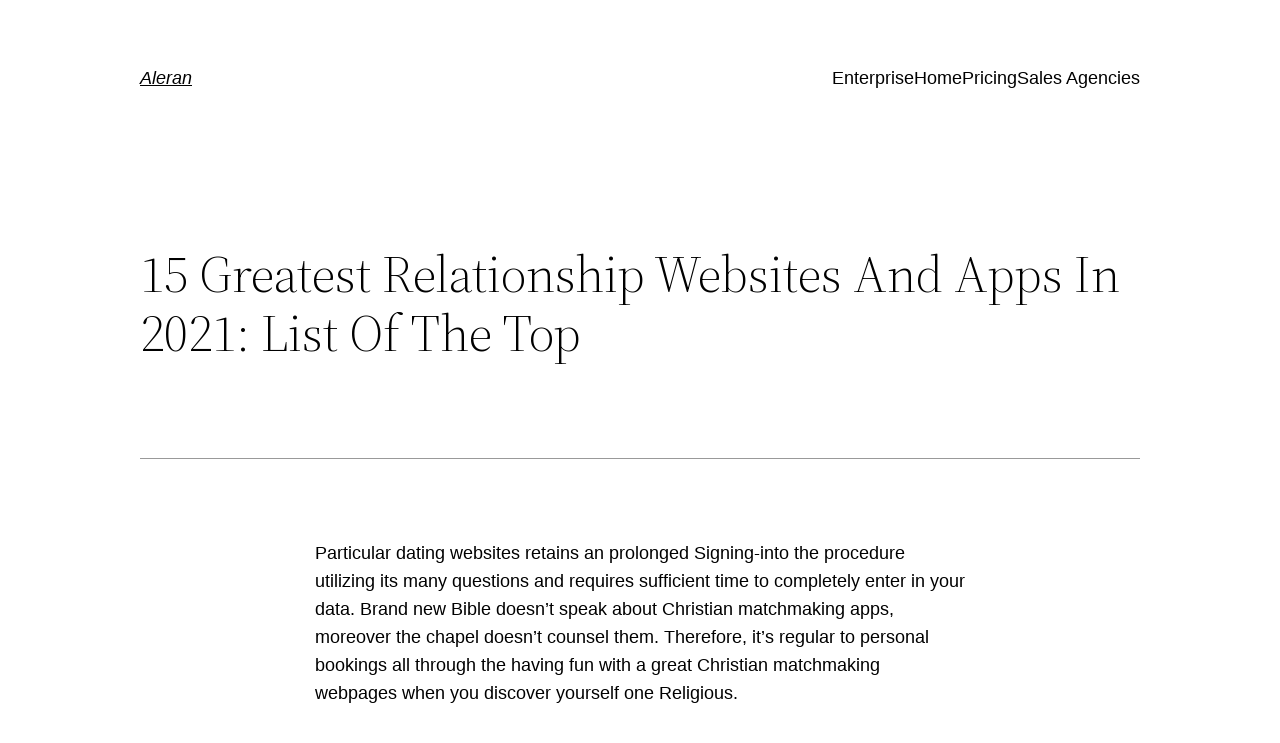

--- FILE ---
content_type: text/css
request_url: http://aleran.ideastoapps.com/wp-content/uploads/elementor/css/post-125.css?ver=1649192741
body_size: 1403
content:
.elementor-125 .elementor-element.elementor-element-32ce97a > .elementor-container{min-height:9vh;}.elementor-125 .elementor-element.elementor-element-32ce97a:not(.elementor-motion-effects-element-type-background), .elementor-125 .elementor-element.elementor-element-32ce97a > .elementor-motion-effects-container > .elementor-motion-effects-layer{background-color:#FFFFFF;}.elementor-125 .elementor-element.elementor-element-32ce97a{transition:background 0.3s, border 0.3s, border-radius 0.3s, box-shadow 0.3s;}.elementor-125 .elementor-element.elementor-element-32ce97a > .elementor-background-overlay{transition:background 0.3s, border-radius 0.3s, opacity 0.3s;}.elementor-125 .elementor-element.elementor-element-a4059b4 > .elementor-element-populated{padding:0px 0px 0px 0px;}.elementor-125 .elementor-element.elementor-element-72e2307 > .elementor-container > .elementor-column > .elementor-widget-wrap{align-content:center;align-items:center;}.elementor-125 .elementor-element.elementor-element-72e2307{padding:5px 0px 5px 0px;}.elementor-125 .elementor-element.elementor-element-69a8f62 > .elementor-element-populated{padding:0px 15px 0px 15px;}.elementor-125 .elementor-element.elementor-element-e6ae915{text-transform:uppercase;}.elementor-125 .elementor-element.elementor-element-e6ae915 > .elementor-widget-container{margin:0px 0px 0px 0px;}.elementor-125 .elementor-element.elementor-element-48c5e52 > .elementor-widget-container{margin:0px 0px 0px 0px;padding:0px 0px 0px 0px;}.elementor-125 .elementor-element.elementor-element-71876ed > .elementor-element-populated{padding:0px 15px 0px 15px;}.elementor-125 .elementor-element.elementor-element-b7580db > .elementor-container > .elementor-column > .elementor-widget-wrap{align-content:center;align-items:center;}.elementor-bc-flex-widget .elementor-125 .elementor-element.elementor-element-688ecce.elementor-column .elementor-widget-wrap{align-items:center;}.elementor-125 .elementor-element.elementor-element-688ecce.elementor-column.elementor-element[data-element_type="column"] > .elementor-widget-wrap.elementor-element-populated{align-content:center;align-items:center;}.elementor-125 .elementor-element.elementor-element-688ecce > .elementor-element-populated{padding:1em 1em 1em 1em;}.elementor-125 .elementor-element.elementor-element-0960525{text-align:left;}.elementor-125 .elementor-element.elementor-element-0960525 img{width:65%;}.elementor-125 .elementor-element.elementor-element-e291687 > .elementor-element-populated{padding:0em 0em 0em 0em;}.elementor-125 .elementor-element.elementor-element-58aacc7 .elementskit-menu-container{height:140px;border-radius:0px 0px 0px 0px;}.elementor-125 .elementor-element.elementor-element-58aacc7 .elementskit-navbar-nav > li > a{color:#6D6E7A;padding:0px 15px 0px 15px;}.elementor-125 .elementor-element.elementor-element-58aacc7 .elementskit-navbar-nav > li > a:hover, .elementor-125 .elementor-element.elementor-element-58aacc7 .elementskit-navbar-nav > li > a:focus, .elementor-125 .elementor-element.elementor-element-58aacc7 .elementskit-navbar-nav > li > a:active, .elementor-125 .elementor-element.elementor-element-58aacc7 .elementskit-navbar-nav > li:hover > a{background-color:#F3F4F7;}.elementor-125 .elementor-element.elementor-element-58aacc7 .elementskit-navbar-nav > li > a:hover{color:#6D6E7A;}.elementor-125 .elementor-element.elementor-element-58aacc7 .elementskit-navbar-nav > li > a:focus{color:#6D6E7A;}.elementor-125 .elementor-element.elementor-element-58aacc7 .elementskit-navbar-nav > li > a:active{color:#6D6E7A;}.elementor-125 .elementor-element.elementor-element-58aacc7 .elementskit-navbar-nav > li:hover > a{color:#6D6E7A;}.elementor-125 .elementor-element.elementor-element-58aacc7 .elementskit-navbar-nav > li:hover > a .elementskit-submenu-indicator{color:#6D6E7A;}.elementor-125 .elementor-element.elementor-element-58aacc7 .elementskit-navbar-nav > li > a:hover .elementskit-submenu-indicator{color:#6D6E7A;}.elementor-125 .elementor-element.elementor-element-58aacc7 .elementskit-navbar-nav > li > a:focus .elementskit-submenu-indicator{color:#6D6E7A;}.elementor-125 .elementor-element.elementor-element-58aacc7 .elementskit-navbar-nav > li > a:active .elementskit-submenu-indicator{color:#6D6E7A;}.elementor-125 .elementor-element.elementor-element-58aacc7 .elementskit-navbar-nav > li.current-menu-item > a,.elementor-125 .elementor-element.elementor-element-58aacc7 .elementskit-navbar-nav > li.current-menu-ancestor > a{background-color:#F3F4F7;}.elementor-125 .elementor-element.elementor-element-58aacc7 .elementskit-navbar-nav > li.current-menu-item > a{color:#6D6E7A;}.elementor-125 .elementor-element.elementor-element-58aacc7 .elementskit-navbar-nav > li.current-menu-ancestor > a{color:#6D6E7A;}.elementor-125 .elementor-element.elementor-element-58aacc7 .elementskit-navbar-nav > li.current-menu-ancestor > a .elementskit-submenu-indicator{color:#6D6E7A;}.elementor-125 .elementor-element.elementor-element-58aacc7 .elementskit-navbar-nav .elementskit-submenu-panel > li > a{font-family:"Poppins", Sans-serif;font-size:1rem;line-height:1.7em;padding:7px 20px 7px 20px;color:var( --e-global-color-accent );background-color:var( --e-global-color-d9490fe );}.elementor-125 .elementor-element.elementor-element-58aacc7 .elementskit-navbar-nav .elementskit-submenu-panel > li > a:hover{color:var( --e-global-color-primary );}.elementor-125 .elementor-element.elementor-element-58aacc7 .elementskit-navbar-nav .elementskit-submenu-panel > li > a:focus{color:var( --e-global-color-primary );}.elementor-125 .elementor-element.elementor-element-58aacc7 .elementskit-navbar-nav .elementskit-submenu-panel > li > a:active{color:var( --e-global-color-primary );}.elementor-125 .elementor-element.elementor-element-58aacc7 .elementskit-navbar-nav .elementskit-submenu-panel > li:hover > a{color:var( --e-global-color-primary );}
					.elementor-125 .elementor-element.elementor-element-58aacc7 .elementskit-navbar-nav .elementskit-submenu-panel > li > a:hover,
					.elementor-125 .elementor-element.elementor-element-58aacc7 .elementskit-navbar-nav .elementskit-submenu-panel > li > a:focus,
					.elementor-125 .elementor-element.elementor-element-58aacc7 .elementskit-navbar-nav .elementskit-submenu-panel > li > a:active,
					.elementor-125 .elementor-element.elementor-element-58aacc7 .elementskit-navbar-nav .elementskit-submenu-panel > li:hover > a{background-color:var( --e-global-color-d9490fe );}.elementor-125 .elementor-element.elementor-element-58aacc7 .elementskit-navbar-nav .elementskit-submenu-panel > li.current-menu-item > a{color:var( --e-global-color-primary );background-color:var( --e-global-color-d9490fe );}.elementor-125 .elementor-element.elementor-element-58aacc7 .elementskit-submenu-panel{padding:15px 15px 15px 15px;}.elementor-125 .elementor-element.elementor-element-58aacc7 .elementskit-navbar-nav .elementskit-submenu-panel{border-style:solid;border-width:0px 0px 0px 0px;background-color:var( --e-global-color-d9490fe );border-radius:0px 0px 0px 0px;min-width:220px;box-shadow:0px 0px 10px 0px rgba(0, 0, 0, 0);}.elementor-125 .elementor-element.elementor-element-58aacc7 .elementskit-menu-hamburger{float:right;background-color:var( --e-global-color-primary );border-style:solid;}.elementor-125 .elementor-element.elementor-element-58aacc7 .elementskit-menu-hamburger .elementskit-menu-hamburger-icon{background-color:var( --e-global-color-d9490fe );}.elementor-125 .elementor-element.elementor-element-58aacc7 .elementskit-menu-hamburger > .ekit-menu-icon{color:var( --e-global-color-d9490fe );}.elementor-125 .elementor-element.elementor-element-58aacc7 .elementskit-menu-hamburger:hover{background-color:var( --e-global-color-accent );}.elementor-125 .elementor-element.elementor-element-58aacc7 .elementskit-menu-hamburger:hover .elementskit-menu-hamburger-icon{background-color:#909090;}.elementor-125 .elementor-element.elementor-element-58aacc7 .elementskit-menu-hamburger:hover > .ekit-menu-icon{color:#909090;}.elementor-125 .elementor-element.elementor-element-58aacc7 .elementskit-menu-close{background-color:var( --e-global-color-accent );border-style:solid;color:var( --e-global-color-d9490fe );}.elementor-125 .elementor-element.elementor-element-58aacc7 .elementskit-menu-close:hover{background-color:var( --e-global-color-fded381 );color:var( --e-global-color-primary );}.elementor-125 .elementor-element.elementor-element-58aacc7 > .elementor-widget-container{padding:0px 0px 0px 0px;}.elementor-125 .elementor-element.elementor-element-0c1ce5d .ekit-btn-wraper{text-align:right;}.elementor-125 .elementor-element.elementor-element-0c1ce5d .elementskit-btn{text-transform:uppercase;border-style:none;}.elementor-125 .elementor-element.elementor-element-0c1ce5d .elementskit-btn:hover{color:#ffffff;}.elementor-125 .elementor-element.elementor-element-0c1ce5d .elementskit-btn:hover svg path{stroke:#ffffff;fill:#ffffff;}.elementor-125 .elementor-element.elementor-element-0c1ce5d .elementskit-btn > i, .elementor-125 .elementor-element.elementor-element-0c1ce5d .elementskit-btn > svg{margin-right:5px;}.rtl .elementor-125 .elementor-element.elementor-element-0c1ce5d .elementskit-btn > i, .rtl .elementor-125 .elementor-element.elementor-element-0c1ce5d .elementskit-btn > svg{margin-left:5px;margin-right:0;}:root{--page-title-display:none;}@media(max-width:1024px){.elementor-125 .elementor-element.elementor-element-58aacc7 .elementskit-menu-container{background-color:var( --e-global-color-d9490fe );max-width:350px;border-radius:0px 0px 0px 0px;}.elementor-125 .elementor-element.elementor-element-58aacc7 .elementskit-nav-identity-panel{padding:10px 10px 10px 10px;}.elementor-125 .elementor-element.elementor-element-58aacc7 .elementskit-navbar-nav > li > a{color:var( --e-global-color-accent );padding:10px 20px 0px 20px;}.elementor-125 .elementor-element.elementor-element-58aacc7 .elementskit-navbar-nav .elementskit-submenu-panel > li > a{padding:5px 20px 5px 20px;}.elementor-125 .elementor-element.elementor-element-58aacc7 .elementskit-navbar-nav .elementskit-submenu-panel{border-radius:0px 0px 0px 0px;}.elementor-125 .elementor-element.elementor-element-58aacc7 .elementskit-menu-hamburger{float:right;padding:15px 15px 15px 15px;width:45px;border-radius:0px;border-width:0px 0px 0px 0px;}.elementor-125 .elementor-element.elementor-element-58aacc7 .elementskit-menu-close{padding:8px 8px 8px 8px;margin:12px 12px 12px 12px;width:45px;border-radius:0px;border-width:0px 0px 0px 0px;}.elementor-125 .elementor-element.elementor-element-58aacc7 .elementskit-nav-logo > img{max-width:160px;}.elementor-125 .elementor-element.elementor-element-58aacc7 .elementskit-nav-logo{margin:5px 0px 5px 0px;padding:5px 5px 5px 5px;}.elementor-125 .elementor-element.elementor-element-0c1ce5d .elementskit-btn{padding:13px 13px 13px 13px;font-size:14px;}}@media(min-width:768px){.elementor-125 .elementor-element.elementor-element-688ecce{width:20%;}.elementor-125 .elementor-element.elementor-element-e291687{width:60%;}.elementor-125 .elementor-element.elementor-element-427a2c7{width:19.666%;}}@media(max-width:1024px) and (min-width:768px){.elementor-125 .elementor-element.elementor-element-688ecce{width:30%;}.elementor-125 .elementor-element.elementor-element-e291687{width:50%;}}@media(max-width:767px){.elementor-125 .elementor-element.elementor-element-b7580db{padding:10px 30px 10px 30px;}.elementor-125 .elementor-element.elementor-element-688ecce > .elementor-element-populated{padding:0em 0em 0em 0em;}.elementor-125 .elementor-element.elementor-element-0960525{text-align:center;}.elementor-125 .elementor-element.elementor-element-0960525 img{width:50%;}.elementor-125 .elementor-element.elementor-element-e291687{width:50%;}.elementor-125 .elementor-element.elementor-element-58aacc7 .elementskit-menu-hamburger{float:left;}.elementor-125 .elementor-element.elementor-element-58aacc7 .elementskit-nav-logo > img{max-width:120px;}.elementor-125 .elementor-element.elementor-element-427a2c7{width:50%;}.elementor-125 .elementor-element.elementor-element-0c1ce5d .elementskit-btn{padding:15px 9px 15px 9px;font-size:14px;}}

--- FILE ---
content_type: text/css
request_url: http://aleran.ideastoapps.com/wp-content/uploads/elementor/css/post-131.css?ver=1649112316
body_size: 241
content:
.elementor-131 .elementor-element.elementor-element-b233a72 > .elementor-element-populated{border-style:solid;border-width:1px 0px 0px 0px;border-color:#FFFFFF;transition:background 0.3s, border 0.3s, border-radius 0.3s, box-shadow 0.3s;}.elementor-131 .elementor-element.elementor-element-b233a72 > .elementor-element-populated, .elementor-131 .elementor-element.elementor-element-b233a72 > .elementor-element-populated > .elementor-background-overlay, .elementor-131 .elementor-element.elementor-element-b233a72 > .elementor-background-slideshow{border-radius:1px 0px 0px 0px;}.elementor-131 .elementor-element.elementor-element-b233a72 > .elementor-element-populated > .elementor-background-overlay{transition:background 0.3s, border-radius 0.3s, opacity 0.3s;}.elementor-131 .elementor-element.elementor-element-e9eeae7{text-align:center;font-size:14px;}